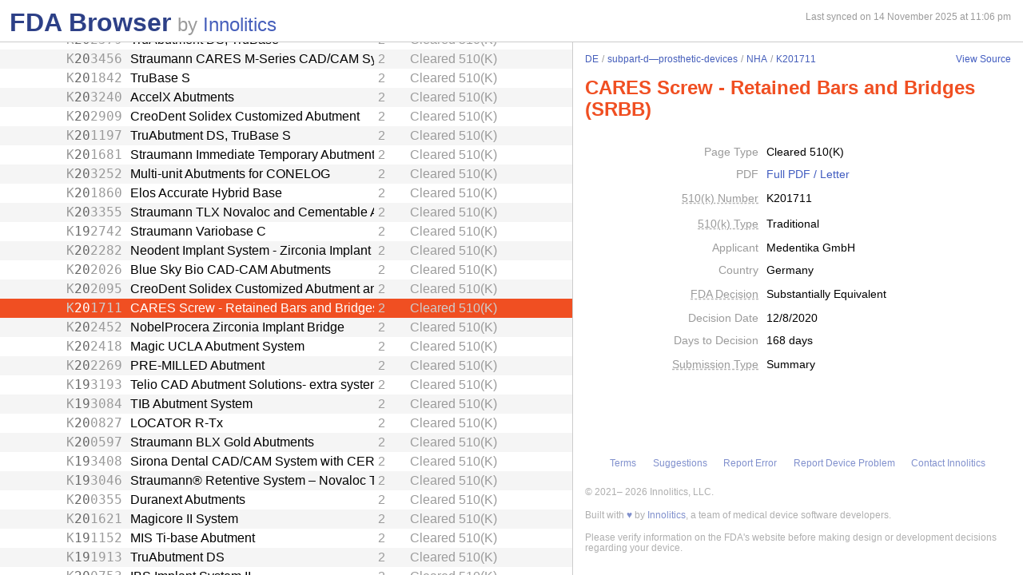

--- FILE ---
content_type: application/javascript; charset=utf-8
request_url: https://fda.innolitics.com/_next/static/chunks/pages/terms-462b7ac54480aad0.js
body_size: 3071
content:
(self.webpackChunk_N_E=self.webpackChunk_N_E||[]).push([[769],{989:(e,r,t)=>{"use strict";t.d(r,{A:()=>l});var i=t(37876),s=t(48230),n=t.n(s),o=t(68092),a=t(49013),c=t.n(a);let l=e=>{let{onHomeClick:r}=e;return(0,i.jsx)("div",{className:c()["app-header"],children:(0,i.jsxs)("div",{className:"wrapper",children:[(0,i.jsx)("h1",{className:"text-primary home-link",children:(0,i.jsx)(n(),{href:"/",passHref:!0,onClick:r,children:o.C3})}),(0,i.jsxs)("p",{className:"text-large-heading text-muted",children:["by ",(0,i.jsx)("a",{href:"https://innolitics.com?utm_source=".concat(o.VU,"&utm_medium=header"),target:"_blank",children:"Innolitics"})]})]})})}},37508:(e,r,t)=>{(window.__NEXT_P=window.__NEXT_P||[]).push(["/terms",function(){return t(60834)}])},49013:e=>{e.exports={"app-header":"AppHeader_app-header__J19P8"}},60834:(e,r,t)=>{"use strict";t.r(r),t.d(r,{TermsPage:()=>h,__N_SSG:()=>d,default:()=>u});var i=t(37876),s=t(77328),n=t.n(s),o=t(48230),a=t.n(o),c=t(989),l=t(68901),d=!0;let h=()=>(0,i.jsxs)(i.Fragment,{children:[(0,i.jsxs)(n(),{children:[(0,i.jsx)("title",{children:"Terms and Conditions"}),(0,i.jsx)("meta",{name:"description",content:"Please read these carefully before using this site!"})]}),(0,i.jsx)(c.A,{}),(0,i.jsxs)("div",{className:"content pad-m",children:[(0,i.jsx)(a(),{passHref:!0,href:"/",children:(0,i.jsx)("span",{className:"link text-small",children:"Back to Home Page"})}),(0,i.jsx)("h1",{children:'Terms of Service ("Terms")'}),(0,i.jsx)("p",{children:"Last updated: November 19, 2021"}),(0,i.jsx)("p",{children:'Please read these Terms of Service ("Terms", "Terms of Service") carefully before using the https://fda.innolitics.com website (the "Service") operated by Innolitics, LLC ("us", "we", or "our").'}),(0,i.jsx)("p",{children:"Your access to and use of the Service is conditioned upon your acceptance of and compliance with these Terms. These Terms apply to all visitors, users and others who wish to access or use the Service."}),(0,i.jsx)("p",{children:"By accessing or using the Service you agree to be bound by these Terms. If you disagree with any part of the terms then you do not have permission to access the Service."}),(0,i.jsx)("p",{children:(0,i.jsx)("strong",{children:"Intellectual Property"})}),(0,i.jsx)("p",{children:"The Service and its original content, features and functionality are and will remain the exclusive property of Innolitics, LLC and its licensors. The Service is protected by copyright, trademark, and other laws of both the United States and foreign countries. Our trademarks and trade dress may not be used in connection with any product or service without the prior written consent of Innolitics, LLC."}),(0,i.jsx)("p",{children:(0,i.jsx)("strong",{children:"Links To Other Web Sites"})}),(0,i.jsx)("p",{children:"Our Service may contain links to third party web sites or services that are not owned or controlled by Innolitics, LLC."}),(0,i.jsx)("p",{children:"Innolitics, LLC has no control over, and assumes no responsibility for the content, privacy policies, or practices of any third party web sites or services. We do not warrant the offerings of any of these entities/individuals or their websites."}),(0,i.jsx)("p",{children:"You acknowledge and agree that Innolitics, LLC shall not be responsible or liable, directly or indirectly, for any damage or loss caused or alleged to be caused by or in connection with use of or reliance on any such content, goods or services available on or through any such third party web sites or services."}),(0,i.jsx)("p",{children:"We strongly advise you to read the terms and conditions and privacy policies of any third party web sites or services that you visit."}),(0,i.jsx)("p",{children:(0,i.jsx)("strong",{children:"Indemnification"})}),(0,i.jsx)("p",{children:"You agree to defend, indemnify and hold harmless Innolitics, LLC and its licensee and licensors, and their employees, contractors, agents, officers and directors, from and against any and all claims, damages, obligations, losses, liabilities, costs or debt, and expenses (including but not limited to attorney's fees), resulting from or arising out of a) your use and access of the Service, or b) a breach of these Terms."}),(0,i.jsx)("p",{children:(0,i.jsx)("strong",{children:"Limitation Of Liability"})}),(0,i.jsx)("p",{children:"In no event shall Innolitics, LLC, nor its directors, employees, partners, agents, suppliers, or affiliates, be liable for any indirect, incidental, special, consequential or punitive damages, including without limitation, loss of profits, data, use, goodwill, or other intangible losses, resulting from (i) your access to or use of or inability to access or use the Service; (ii) any conduct or content of any third party on the Service; (iii) any content obtained from the Service; and (iv) unauthorized access, use or alteration of your transmissions or content, whether based on warranty, contract, tort (including negligence) or any other legal theory, whether or not we have been informed of the possibility of such damage, and even if a remedy set forth herein is found to have failed of its essential purpose."}),(0,i.jsx)("p",{children:(0,i.jsx)("strong",{children:"Disclaimer"})}),(0,i.jsx)("p",{children:'Your use of the Service is at your sole risk. The Service is provided on an "AS IS" and "AS AVAILABLE" basis. The Service is provided without warranties of any kind, whether express or implied, including, but not limited to, implied warranties of merchantability, fitness for a particular purpose, non-infringement or course of performance.'}),(0,i.jsx)("p",{children:"Innolitics, LLC its subsidiaries, affiliates, and its licensors do not warrant that a) the Service will function uninterrupted, secure or available at any particular time or location; b) any errors or defects will be corrected; c) the Service is free of viruses or other harmful components; or d) the results of using the Service will meet your requirements."}),(0,i.jsx)("p",{children:(0,i.jsx)("strong",{children:"Exclusions"})}),(0,i.jsx)("p",{children:"Some jurisdictions do not allow the exclusion of certain warranties or the exclusion or limitation of liability for consequential or incidental damages, so the limitations above may not apply to you."}),(0,i.jsx)("p",{children:(0,i.jsx)("strong",{children:"Governing Law"})}),(0,i.jsx)("p",{children:"These Terms shall be governed and construed in accordance with the laws of Texas, United States, without regard to its conflict of law provisions."}),(0,i.jsx)("p",{children:"Our failure to enforce any right or provision of these Terms will not be considered a waiver of those rights. If any provision of these Terms is held to be invalid or unenforceable by a court, the remaining provisions of these Terms will remain in effect. These Terms constitute the entire agreement between us regarding our Service, and supersede and replace any prior agreements we might have had between us regarding the Service."}),(0,i.jsx)("p",{children:(0,i.jsx)("strong",{children:"Changes"})}),(0,i.jsx)("p",{children:"We reserve the right, at our sole discretion, to modify or replace these Terms at any time. If a revision is material we will provide at least 30 days notice prior to any new terms taking effect. What constitutes a material change will be determined at our sole discretion."}),(0,i.jsx)("p",{children:"By continuing to access or use our Service after any revisions become effective, you agree to be bound by the revised terms. If you do not agree to the new terms, you are no longer authorized to use the Service."}),(0,i.jsx)("p",{children:(0,i.jsx)("strong",{children:"Contact Us"})}),(0,i.jsx)("p",{children:"If you have any questions about these Terms, please contact us."})]}),(0,i.jsx)(l.A,{})]}),u=h},68901:(e,r,t)=>{"use strict";t.d(r,{A:()=>l});var i=t(37876),s=t(48230),n=t.n(s);t(14232);var o=t(68092),a=t(69722),c=t.n(a);function l(e){let{children:r}=e,t=new Date().getFullYear(),s="2021";return t>2021&&(s+="– ".concat(t)),(0,i.jsxs)("footer",{className:"".concat(c()["site-footer"]," text-very-muted"),children:[(0,i.jsx)("div",{className:"links-container",children:(0,i.jsxs)("div",{className:"links",children:[(0,i.jsx)(n(),{href:"/terms",children:"Terms"}),(0,i.jsx)("a",{href:"https://forms.gle/hYi4KSqgeRbUiSNu7",target:"_blank",rel:"noreferrer",children:"Suggestions"}),(0,i.jsx)("a",{href:"https://forms.gle/hYi4KSqgeRbUiSNu7",target:"_blank",rel:"noreferrer",children:"Report Error"}),(0,i.jsx)("a",{href:"https://www.accessdata.fda.gov/scripts/medwatch/",target:"_blank",rel:"noreferrer",children:"Report Device Problem"}),(0,i.jsx)("a",{href:"https://innolitics.com/about/contact/?utm_source=".concat(o.VU,"&utm_medium=footer"),target:"_blank",rel:"noreferrer",children:"Contact Innolitics"})]})}),(0,i.jsxs)("span",{className:"text-small",children:["\xa9 ",s," Innolitics, LLC."]}),(0,i.jsxs)("p",{className:"text-small",children:["Built with"," ",(0,i.jsx)("a",{className:"heart",href:"https://innolitics.com/about/?utm_source=".concat(o.VU,"&utm_medium=footer"),target:"_blank",rel:"noreferrer",title:"Innolitics - We build quality software with care."})," ","by ",(0,i.jsx)("a",{href:"https://innolitics.com/?utm_source=".concat(o.VU,"&utm_medium=footer"),children:"Innolitics"}),", a team of medical device software developers."]}),(0,i.jsx)("p",{className:"text-small",children:"Please verify information on the FDA's website before making design or development decisions regarding your device."}),r]})}},69722:e=>{e.exports={"site-footer":"Footer_site-footer__TYzYS"}},77328:(e,r,t)=>{e.exports=t(29269)}},e=>{e.O(0,[230,636,593,792],()=>e(e.s=37508)),_N_E=e.O()}]);